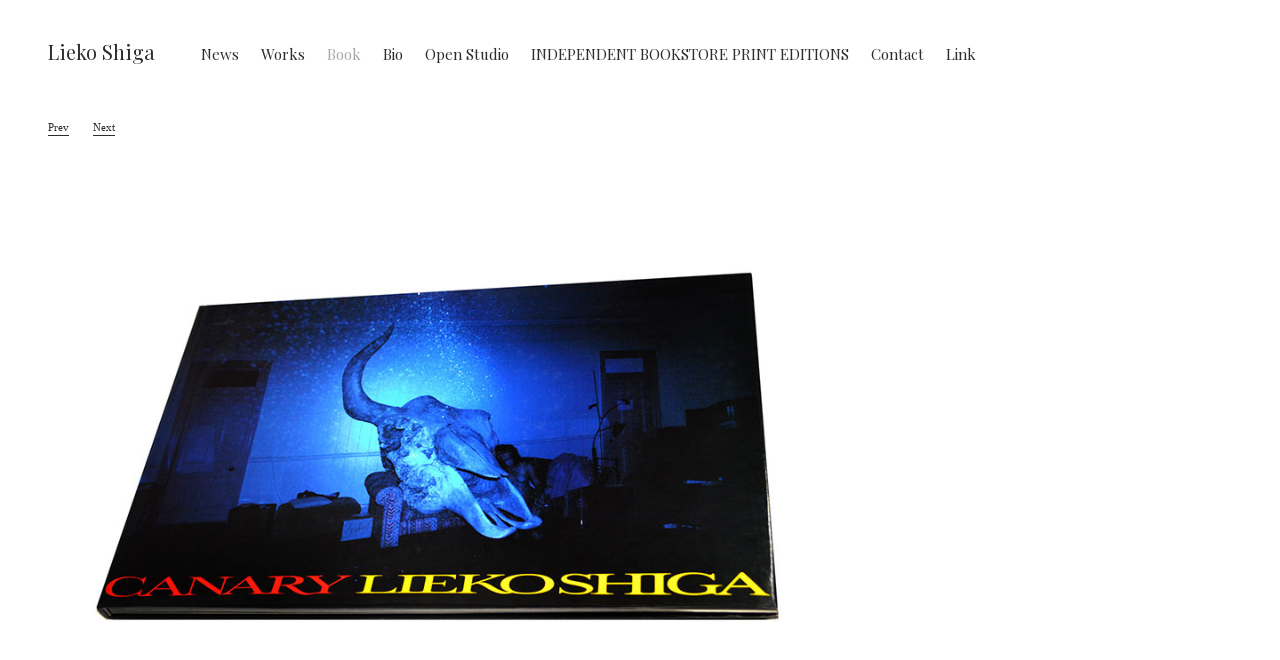

--- FILE ---
content_type: text/html; charset=UTF-8
request_url: https://www.liekoshiga.com/publication/canary/
body_size: 31819
content:
<!DOCTYPE html>
<html>
<head>
<meta charset="UTF-8" />

<title>  CANARY | Lieko Shiga</title>
<link rel="stylesheet" href="https://www.liekoshiga.com/wordpress/wp-content/themes/liekoshiga/style.css?20210716" type="text/css" />
<link rel="stylesheet" href="https://www.liekoshiga.com/wordpress/wp-content/themes/liekoshiga/js/owl.carousel.css" type="text/css" />
<link href='https://fonts.googleapis.com/css?family=Playfair+Display:400,700,400italic,700italic' rel='stylesheet' type='text/css'>

<link rel="SHORTCUT ICON" href="">
<link rel="apple-touch-icon-precomposed" href="http://www.liekoshiga.com/images/114.png" sizes="57x57 72x72 114x114">
<link rel="apple-touch-icon-precomposed" href="http://www.liekoshiga.com/images/72.png">

<meta name="viewport" content="width=device-width, initial-scale=1.0, maximum-scale=1.0, user-scalable=0">
<meta name="keywords" content="Lieko Shiga,志賀理江子,螺旋海岸,カナリア門,Lilly,CANARY" />
<link rel="stylesheet" href="https://pro.fontawesome.com/releases/v5.12.0/css/all.css" integrity="sha384-ekOryaXPbeCpWQNxMwSWVvQ0+1VrStoPJq54shlYhR8HzQgig1v5fas6YgOqLoKz" crossorigin="anonymous">
<link href="https://fonts.googleapis.com/css?family=Noto+Sans+KR&display=swap" rel="stylesheet">
<!--[if lt IE 9]>
<script src="http://html5shim.googlecode.com/svn/trunk/html5.js"></script>
<![endif]-->
<meta name='robots' content='max-image-preview:large' />
<script type="text/javascript">
/* <![CDATA[ */
window._wpemojiSettings = {"baseUrl":"https:\/\/s.w.org\/images\/core\/emoji\/15.0.3\/72x72\/","ext":".png","svgUrl":"https:\/\/s.w.org\/images\/core\/emoji\/15.0.3\/svg\/","svgExt":".svg","source":{"concatemoji":"https:\/\/www.liekoshiga.com\/wordpress\/wp-includes\/js\/wp-emoji-release.min.js?ver=6.6.4"}};
/*! This file is auto-generated */
!function(i,n){var o,s,e;function c(e){try{var t={supportTests:e,timestamp:(new Date).valueOf()};sessionStorage.setItem(o,JSON.stringify(t))}catch(e){}}function p(e,t,n){e.clearRect(0,0,e.canvas.width,e.canvas.height),e.fillText(t,0,0);var t=new Uint32Array(e.getImageData(0,0,e.canvas.width,e.canvas.height).data),r=(e.clearRect(0,0,e.canvas.width,e.canvas.height),e.fillText(n,0,0),new Uint32Array(e.getImageData(0,0,e.canvas.width,e.canvas.height).data));return t.every(function(e,t){return e===r[t]})}function u(e,t,n){switch(t){case"flag":return n(e,"\ud83c\udff3\ufe0f\u200d\u26a7\ufe0f","\ud83c\udff3\ufe0f\u200b\u26a7\ufe0f")?!1:!n(e,"\ud83c\uddfa\ud83c\uddf3","\ud83c\uddfa\u200b\ud83c\uddf3")&&!n(e,"\ud83c\udff4\udb40\udc67\udb40\udc62\udb40\udc65\udb40\udc6e\udb40\udc67\udb40\udc7f","\ud83c\udff4\u200b\udb40\udc67\u200b\udb40\udc62\u200b\udb40\udc65\u200b\udb40\udc6e\u200b\udb40\udc67\u200b\udb40\udc7f");case"emoji":return!n(e,"\ud83d\udc26\u200d\u2b1b","\ud83d\udc26\u200b\u2b1b")}return!1}function f(e,t,n){var r="undefined"!=typeof WorkerGlobalScope&&self instanceof WorkerGlobalScope?new OffscreenCanvas(300,150):i.createElement("canvas"),a=r.getContext("2d",{willReadFrequently:!0}),o=(a.textBaseline="top",a.font="600 32px Arial",{});return e.forEach(function(e){o[e]=t(a,e,n)}),o}function t(e){var t=i.createElement("script");t.src=e,t.defer=!0,i.head.appendChild(t)}"undefined"!=typeof Promise&&(o="wpEmojiSettingsSupports",s=["flag","emoji"],n.supports={everything:!0,everythingExceptFlag:!0},e=new Promise(function(e){i.addEventListener("DOMContentLoaded",e,{once:!0})}),new Promise(function(t){var n=function(){try{var e=JSON.parse(sessionStorage.getItem(o));if("object"==typeof e&&"number"==typeof e.timestamp&&(new Date).valueOf()<e.timestamp+604800&&"object"==typeof e.supportTests)return e.supportTests}catch(e){}return null}();if(!n){if("undefined"!=typeof Worker&&"undefined"!=typeof OffscreenCanvas&&"undefined"!=typeof URL&&URL.createObjectURL&&"undefined"!=typeof Blob)try{var e="postMessage("+f.toString()+"("+[JSON.stringify(s),u.toString(),p.toString()].join(",")+"));",r=new Blob([e],{type:"text/javascript"}),a=new Worker(URL.createObjectURL(r),{name:"wpTestEmojiSupports"});return void(a.onmessage=function(e){c(n=e.data),a.terminate(),t(n)})}catch(e){}c(n=f(s,u,p))}t(n)}).then(function(e){for(var t in e)n.supports[t]=e[t],n.supports.everything=n.supports.everything&&n.supports[t],"flag"!==t&&(n.supports.everythingExceptFlag=n.supports.everythingExceptFlag&&n.supports[t]);n.supports.everythingExceptFlag=n.supports.everythingExceptFlag&&!n.supports.flag,n.DOMReady=!1,n.readyCallback=function(){n.DOMReady=!0}}).then(function(){return e}).then(function(){var e;n.supports.everything||(n.readyCallback(),(e=n.source||{}).concatemoji?t(e.concatemoji):e.wpemoji&&e.twemoji&&(t(e.twemoji),t(e.wpemoji)))}))}((window,document),window._wpemojiSettings);
/* ]]> */
</script>
<link rel='stylesheet' id='codepeople-loading-page-style-css' href='https://www.liekoshiga.com/wordpress/wp-content/plugins/loading-page/css/loading-page.css?ver=free-1.2.7' type='text/css' media='' />
<link rel='stylesheet' id='codepeople-loading-page-style-effect-css' href='https://www.liekoshiga.com/wordpress/wp-content/plugins/loading-page/css/loading-page.css?ver=free-1.2.7' type='text/css' media='' />
<style id='wp-emoji-styles-inline-css' type='text/css'>

	img.wp-smiley, img.emoji {
		display: inline !important;
		border: none !important;
		box-shadow: none !important;
		height: 1em !important;
		width: 1em !important;
		margin: 0 0.07em !important;
		vertical-align: -0.1em !important;
		background: none !important;
		padding: 0 !important;
	}
</style>
<link rel='stylesheet' id='wp-block-library-css' href='https://www.liekoshiga.com/wordpress/wp-includes/css/dist/block-library/style.min.css?ver=6.6.4' type='text/css' media='all' />
<style id='classic-theme-styles-inline-css' type='text/css'>
/*! This file is auto-generated */
.wp-block-button__link{color:#fff;background-color:#32373c;border-radius:9999px;box-shadow:none;text-decoration:none;padding:calc(.667em + 2px) calc(1.333em + 2px);font-size:1.125em}.wp-block-file__button{background:#32373c;color:#fff;text-decoration:none}
</style>
<style id='global-styles-inline-css' type='text/css'>
:root{--wp--preset--aspect-ratio--square: 1;--wp--preset--aspect-ratio--4-3: 4/3;--wp--preset--aspect-ratio--3-4: 3/4;--wp--preset--aspect-ratio--3-2: 3/2;--wp--preset--aspect-ratio--2-3: 2/3;--wp--preset--aspect-ratio--16-9: 16/9;--wp--preset--aspect-ratio--9-16: 9/16;--wp--preset--color--black: #000000;--wp--preset--color--cyan-bluish-gray: #abb8c3;--wp--preset--color--white: #ffffff;--wp--preset--color--pale-pink: #f78da7;--wp--preset--color--vivid-red: #cf2e2e;--wp--preset--color--luminous-vivid-orange: #ff6900;--wp--preset--color--luminous-vivid-amber: #fcb900;--wp--preset--color--light-green-cyan: #7bdcb5;--wp--preset--color--vivid-green-cyan: #00d084;--wp--preset--color--pale-cyan-blue: #8ed1fc;--wp--preset--color--vivid-cyan-blue: #0693e3;--wp--preset--color--vivid-purple: #9b51e0;--wp--preset--gradient--vivid-cyan-blue-to-vivid-purple: linear-gradient(135deg,rgba(6,147,227,1) 0%,rgb(155,81,224) 100%);--wp--preset--gradient--light-green-cyan-to-vivid-green-cyan: linear-gradient(135deg,rgb(122,220,180) 0%,rgb(0,208,130) 100%);--wp--preset--gradient--luminous-vivid-amber-to-luminous-vivid-orange: linear-gradient(135deg,rgba(252,185,0,1) 0%,rgba(255,105,0,1) 100%);--wp--preset--gradient--luminous-vivid-orange-to-vivid-red: linear-gradient(135deg,rgba(255,105,0,1) 0%,rgb(207,46,46) 100%);--wp--preset--gradient--very-light-gray-to-cyan-bluish-gray: linear-gradient(135deg,rgb(238,238,238) 0%,rgb(169,184,195) 100%);--wp--preset--gradient--cool-to-warm-spectrum: linear-gradient(135deg,rgb(74,234,220) 0%,rgb(151,120,209) 20%,rgb(207,42,186) 40%,rgb(238,44,130) 60%,rgb(251,105,98) 80%,rgb(254,248,76) 100%);--wp--preset--gradient--blush-light-purple: linear-gradient(135deg,rgb(255,206,236) 0%,rgb(152,150,240) 100%);--wp--preset--gradient--blush-bordeaux: linear-gradient(135deg,rgb(254,205,165) 0%,rgb(254,45,45) 50%,rgb(107,0,62) 100%);--wp--preset--gradient--luminous-dusk: linear-gradient(135deg,rgb(255,203,112) 0%,rgb(199,81,192) 50%,rgb(65,88,208) 100%);--wp--preset--gradient--pale-ocean: linear-gradient(135deg,rgb(255,245,203) 0%,rgb(182,227,212) 50%,rgb(51,167,181) 100%);--wp--preset--gradient--electric-grass: linear-gradient(135deg,rgb(202,248,128) 0%,rgb(113,206,126) 100%);--wp--preset--gradient--midnight: linear-gradient(135deg,rgb(2,3,129) 0%,rgb(40,116,252) 100%);--wp--preset--font-size--small: 13px;--wp--preset--font-size--medium: 20px;--wp--preset--font-size--large: 36px;--wp--preset--font-size--x-large: 42px;--wp--preset--spacing--20: 0.44rem;--wp--preset--spacing--30: 0.67rem;--wp--preset--spacing--40: 1rem;--wp--preset--spacing--50: 1.5rem;--wp--preset--spacing--60: 2.25rem;--wp--preset--spacing--70: 3.38rem;--wp--preset--spacing--80: 5.06rem;--wp--preset--shadow--natural: 6px 6px 9px rgba(0, 0, 0, 0.2);--wp--preset--shadow--deep: 12px 12px 50px rgba(0, 0, 0, 0.4);--wp--preset--shadow--sharp: 6px 6px 0px rgba(0, 0, 0, 0.2);--wp--preset--shadow--outlined: 6px 6px 0px -3px rgba(255, 255, 255, 1), 6px 6px rgba(0, 0, 0, 1);--wp--preset--shadow--crisp: 6px 6px 0px rgba(0, 0, 0, 1);}:where(.is-layout-flex){gap: 0.5em;}:where(.is-layout-grid){gap: 0.5em;}body .is-layout-flex{display: flex;}.is-layout-flex{flex-wrap: wrap;align-items: center;}.is-layout-flex > :is(*, div){margin: 0;}body .is-layout-grid{display: grid;}.is-layout-grid > :is(*, div){margin: 0;}:where(.wp-block-columns.is-layout-flex){gap: 2em;}:where(.wp-block-columns.is-layout-grid){gap: 2em;}:where(.wp-block-post-template.is-layout-flex){gap: 1.25em;}:where(.wp-block-post-template.is-layout-grid){gap: 1.25em;}.has-black-color{color: var(--wp--preset--color--black) !important;}.has-cyan-bluish-gray-color{color: var(--wp--preset--color--cyan-bluish-gray) !important;}.has-white-color{color: var(--wp--preset--color--white) !important;}.has-pale-pink-color{color: var(--wp--preset--color--pale-pink) !important;}.has-vivid-red-color{color: var(--wp--preset--color--vivid-red) !important;}.has-luminous-vivid-orange-color{color: var(--wp--preset--color--luminous-vivid-orange) !important;}.has-luminous-vivid-amber-color{color: var(--wp--preset--color--luminous-vivid-amber) !important;}.has-light-green-cyan-color{color: var(--wp--preset--color--light-green-cyan) !important;}.has-vivid-green-cyan-color{color: var(--wp--preset--color--vivid-green-cyan) !important;}.has-pale-cyan-blue-color{color: var(--wp--preset--color--pale-cyan-blue) !important;}.has-vivid-cyan-blue-color{color: var(--wp--preset--color--vivid-cyan-blue) !important;}.has-vivid-purple-color{color: var(--wp--preset--color--vivid-purple) !important;}.has-black-background-color{background-color: var(--wp--preset--color--black) !important;}.has-cyan-bluish-gray-background-color{background-color: var(--wp--preset--color--cyan-bluish-gray) !important;}.has-white-background-color{background-color: var(--wp--preset--color--white) !important;}.has-pale-pink-background-color{background-color: var(--wp--preset--color--pale-pink) !important;}.has-vivid-red-background-color{background-color: var(--wp--preset--color--vivid-red) !important;}.has-luminous-vivid-orange-background-color{background-color: var(--wp--preset--color--luminous-vivid-orange) !important;}.has-luminous-vivid-amber-background-color{background-color: var(--wp--preset--color--luminous-vivid-amber) !important;}.has-light-green-cyan-background-color{background-color: var(--wp--preset--color--light-green-cyan) !important;}.has-vivid-green-cyan-background-color{background-color: var(--wp--preset--color--vivid-green-cyan) !important;}.has-pale-cyan-blue-background-color{background-color: var(--wp--preset--color--pale-cyan-blue) !important;}.has-vivid-cyan-blue-background-color{background-color: var(--wp--preset--color--vivid-cyan-blue) !important;}.has-vivid-purple-background-color{background-color: var(--wp--preset--color--vivid-purple) !important;}.has-black-border-color{border-color: var(--wp--preset--color--black) !important;}.has-cyan-bluish-gray-border-color{border-color: var(--wp--preset--color--cyan-bluish-gray) !important;}.has-white-border-color{border-color: var(--wp--preset--color--white) !important;}.has-pale-pink-border-color{border-color: var(--wp--preset--color--pale-pink) !important;}.has-vivid-red-border-color{border-color: var(--wp--preset--color--vivid-red) !important;}.has-luminous-vivid-orange-border-color{border-color: var(--wp--preset--color--luminous-vivid-orange) !important;}.has-luminous-vivid-amber-border-color{border-color: var(--wp--preset--color--luminous-vivid-amber) !important;}.has-light-green-cyan-border-color{border-color: var(--wp--preset--color--light-green-cyan) !important;}.has-vivid-green-cyan-border-color{border-color: var(--wp--preset--color--vivid-green-cyan) !important;}.has-pale-cyan-blue-border-color{border-color: var(--wp--preset--color--pale-cyan-blue) !important;}.has-vivid-cyan-blue-border-color{border-color: var(--wp--preset--color--vivid-cyan-blue) !important;}.has-vivid-purple-border-color{border-color: var(--wp--preset--color--vivid-purple) !important;}.has-vivid-cyan-blue-to-vivid-purple-gradient-background{background: var(--wp--preset--gradient--vivid-cyan-blue-to-vivid-purple) !important;}.has-light-green-cyan-to-vivid-green-cyan-gradient-background{background: var(--wp--preset--gradient--light-green-cyan-to-vivid-green-cyan) !important;}.has-luminous-vivid-amber-to-luminous-vivid-orange-gradient-background{background: var(--wp--preset--gradient--luminous-vivid-amber-to-luminous-vivid-orange) !important;}.has-luminous-vivid-orange-to-vivid-red-gradient-background{background: var(--wp--preset--gradient--luminous-vivid-orange-to-vivid-red) !important;}.has-very-light-gray-to-cyan-bluish-gray-gradient-background{background: var(--wp--preset--gradient--very-light-gray-to-cyan-bluish-gray) !important;}.has-cool-to-warm-spectrum-gradient-background{background: var(--wp--preset--gradient--cool-to-warm-spectrum) !important;}.has-blush-light-purple-gradient-background{background: var(--wp--preset--gradient--blush-light-purple) !important;}.has-blush-bordeaux-gradient-background{background: var(--wp--preset--gradient--blush-bordeaux) !important;}.has-luminous-dusk-gradient-background{background: var(--wp--preset--gradient--luminous-dusk) !important;}.has-pale-ocean-gradient-background{background: var(--wp--preset--gradient--pale-ocean) !important;}.has-electric-grass-gradient-background{background: var(--wp--preset--gradient--electric-grass) !important;}.has-midnight-gradient-background{background: var(--wp--preset--gradient--midnight) !important;}.has-small-font-size{font-size: var(--wp--preset--font-size--small) !important;}.has-medium-font-size{font-size: var(--wp--preset--font-size--medium) !important;}.has-large-font-size{font-size: var(--wp--preset--font-size--large) !important;}.has-x-large-font-size{font-size: var(--wp--preset--font-size--x-large) !important;}
:where(.wp-block-post-template.is-layout-flex){gap: 1.25em;}:where(.wp-block-post-template.is-layout-grid){gap: 1.25em;}
:where(.wp-block-columns.is-layout-flex){gap: 2em;}:where(.wp-block-columns.is-layout-grid){gap: 2em;}
:root :where(.wp-block-pullquote){font-size: 1.5em;line-height: 1.6;}
</style>
<link rel='stylesheet' id='contact-form-7-css' href='https://www.liekoshiga.com/wordpress/wp-content/plugins/contact-form-7/includes/css/styles.css?ver=6.0.6' type='text/css' media='all' />
<script type="text/javascript" src="https://www.liekoshiga.com/wordpress/wp-includes/js/jquery/jquery.min.js?ver=3.7.1" id="jquery-core-js"></script>
<script type="text/javascript" src="https://www.liekoshiga.com/wordpress/wp-includes/js/jquery/jquery-migrate.min.js?ver=3.4.1" id="jquery-migrate-js"></script>
<script type="text/javascript" src="https://www.liekoshiga.com/wordpress/wp-content/plugins/loading-page/loading-screens/bar/loading-bar.js?ver=free-1.2.7" id="codepeople-loading-page-script-bar-js"></script>
<script type="text/javascript" id="codepeople-loading-page-script-js-before">
/* <![CDATA[ */
loading_page_settings={"loadingScreen":1,"closeBtn":true,"removeInOnLoad":false,"codeblock":"","backgroundColor":"rgba(255,255,255,0.8)","foregroundColor":"#FFFFFF","backgroundImage":"","additionalSeconds":0,"pageEffect":"none","backgroundRepeat":"repeat","fullscreen":0,"graphic":"bar","text":true,"lp_ls":0,"screen_size":"all","screen_width":0,"deepSearch":1,"modifyDisplayRule":0,"triggerLinkScreenNeverClose":0,"triggerLinkScreenCloseAfter":4};
/* ]]> */
</script>
<script type="text/javascript" src="https://www.liekoshiga.com/wordpress/wp-content/plugins/loading-page/js/loading-page.min.js?ver=free-1.2.7" id="codepeople-loading-page-script-js"></script>
<link rel="https://api.w.org/" href="https://www.liekoshiga.com/wp-json/" /><link rel="EditURI" type="application/rsd+xml" title="RSD" href="https://www.liekoshiga.com/wordpress/xmlrpc.php?rsd" />
<meta name="generator" content="WordPress 6.6.4" />
<link rel="canonical" href="https://www.liekoshiga.com/publication/canary/" />
<link rel='shortlink' href='https://www.liekoshiga.com/?p=117' />
<link rel="alternate" title="oEmbed (JSON)" type="application/json+oembed" href="https://www.liekoshiga.com/wp-json/oembed/1.0/embed?url=https%3A%2F%2Fwww.liekoshiga.com%2Fpublication%2Fcanary%2F" />
<link rel="alternate" title="oEmbed (XML)" type="text/xml+oembed" href="https://www.liekoshiga.com/wp-json/oembed/1.0/embed?url=https%3A%2F%2Fwww.liekoshiga.com%2Fpublication%2Fcanary%2F&#038;format=xml" />
<link rel="apple-touch-icon" sizes="180x180" href="/wordpress/wp-content/uploads/fbrfg/apple-touch-icon.png">
<link rel="icon" type="image/png" sizes="32x32" href="/wordpress/wp-content/uploads/fbrfg/favicon-32x32.png">
<link rel="icon" type="image/png" sizes="16x16" href="/wordpress/wp-content/uploads/fbrfg/favicon-16x16.png">
<link rel="manifest" href="/wordpress/wp-content/uploads/fbrfg/site.webmanifest">
<link rel="shortcut icon" href="/wordpress/wp-content/uploads/fbrfg/favicon.ico">
<meta name="msapplication-TileColor" content="#da532c">
<meta name="msapplication-config" content="/wordpress/wp-content/uploads/fbrfg/browserconfig.xml">
<meta name="theme-color" content="#ffffff"><style id="loading-page-inline-style">body{visibility:hidden;}</style><noscript><style>body{visibility:visible;}</style></noscript>
<script type='text/javascript' src='https://www.liekoshiga.com/wordpress/wp-content/plugins/wp-spamshield/js/jscripts.php'></script> 
<script>
  (function(i,s,o,g,r,a,m){i['GoogleAnalyticsObject']=r;i[r]=i[r]||function(){
  (i[r].q=i[r].q||[]).push(arguments)},i[r].l=1*new Date();a=s.createElement(o),
  m=s.getElementsByTagName(o)[0];a.async=1;a.src=g;m.parentNode.insertBefore(a,m)
  })(window,document,'script','//www.google-analytics.com/analytics.js','ga');

  ga('create', 'UA-59156049-1', 'auto');
  ga('send', 'pageview');

</script>
</head>

<body class="publication-template-default single single-publication postid-117 lp_loading_screen_body">

	<!-- header -->
	<header id="ls-header">
			<div class="inner">
			<h1 class="title"><a href="https://www.liekoshiga.com">Lieko Shiga</a></h1>
			<nav id="gb_nav">
				<ul>
					<li class="news"><a href="https://www.liekoshiga.com/news" class="plain">News</a></li>
					<li class="works"><a href="https://www.liekoshiga.com/works" class="plain">Works</a></li>
					<li class="publication"><a href="https://www.liekoshiga.com/publication" class="plain">Book</a></li>
					<li class="biography"><a href="https://www.liekoshiga.com/biography" class="plain">Bio</a></li>
					<li class="open-studio"><a href="https://www.liekoshiga.com/open-studio" class="plain">Open Studio</a></li>
					<li class="ibpe"><a href="https://www.liekoshiga.com/ibpe" class="plain">INDEPENDENT BOOKSTORE PRINT EDITIONS</a></li>
					<li class="contact"><a href="https://www.liekoshiga.com/contact" class="plain">Contact</a></li>
					<li class="link"><a href="https://www.pumpquakes.info/" class="plain" target="_balnk" rel="noopener">Link</a></li>
				</ul>
			</nav>
		</div>
	



			<div class="menu-trigger tab_smp_only clearfix">
        <div class="btn-menu-trigger">
          <span></span>
          <span></span>
          <span></span>
        </div>
       </div>

		    <nav id="smp-nav" class="menu">
		        <ul>
		            <li class="home"><a href="https://www.liekoshiga.com" class="active active-wh">Home</a></li>
		            <li class="news"><a href="https://www.liekoshiga.com/news" class="active active-wh">News</a></li>
								<li class="works"><a href="https://www.liekoshiga.com/works" class="active active-wh">Works</a></li>
								<li class="publication"><a href="https://www.liekoshiga.com/publication" class="active active-wh">Book</a></li>
								<li class="biography"><a href="https://www.liekoshiga.com/biography" class="active active-wh">Bio</a></li>
								<li class="open-studio"><a href="https://www.liekoshiga.com/open-studio" class="active active-wh">Open Studio</a></li>
								<li class="ibpe"><a href="https://www.liekoshiga.com/ibpe" class="active active-wh">INDEPENDENT BOOKSTORE PRINT EDITIONS</a></li>
								<li class="contact"><a href="https://www.liekoshiga.com/contact" class="active active-wh">Contact</a></li>
								<li class="link"><a href="https://www.pumpquakes.info/" class="active active-wh" target="_balnk" rel="noopener">Link</a></li>
		        </ul>
		    </nav>


			<!-- div class="smp_only">
			<div class="button-toggle"><span>MENU</span></div>
		    <nav id="smp-nav" class="menu">
		        <ul>
		            <li class="home"><a href="https://www.liekoshiga.com" class="active">Home</a></li>
		            <li class="news"><a href="https://www.liekoshiga.com/news" class="active">News</a></li>
					<li class="works"><a href="https://www.liekoshiga.com/works" class="active">Works</a></li>
					<li class="publication"><a href="https://www.liekoshiga.com/publication" class="active">Publication</a></li>
					<li class="biography"><a href="https://www.liekoshiga.com/biography" class="active">Biography</a></li>
					<li class="contact"><a href="https://www.liekoshiga.com/contact" class="active">Contact</a></li>
		        </ul>
		    </nav>
		    </div -->


	</header>
	<!-- /header -->
	<article id="main" class="publication-single">

		<section class="publication-single single-page">
			<div class="inner">
				
						<div class="slider">

							<div class="publication-slide"><div class=""><img width="900" height="636" src="https://www.liekoshiga.com/wordpress/wp-content/uploads/2007/12/canary-0011.jpg" class="attachment-originalImage size-originalImage" alt="" decoding="async" fetchpriority="high" srcset="https://www.liekoshiga.com/wordpress/wp-content/uploads/2007/12/canary-0011.jpg 900w, https://www.liekoshiga.com/wordpress/wp-content/uploads/2007/12/canary-0011-300x212.jpg 300w" sizes="(max-width: 900px) 100vw, 900px" /></div><span class="remarks"></span></div><div class="publication-slide"><div class=""><img width="900" height="636" src="https://www.liekoshiga.com/wordpress/wp-content/uploads/2007/12/canary-0021.jpg" class="attachment-originalImage size-originalImage" alt="" decoding="async" srcset="https://www.liekoshiga.com/wordpress/wp-content/uploads/2007/12/canary-0021.jpg 900w, https://www.liekoshiga.com/wordpress/wp-content/uploads/2007/12/canary-0021-300x212.jpg 300w" sizes="(max-width: 900px) 100vw, 900px" /></div><span class="remarks"></span></div><div class="publication-slide"><div class=""><img width="900" height="636" src="https://www.liekoshiga.com/wordpress/wp-content/uploads/2007/12/canary-0031.jpg" class="attachment-originalImage size-originalImage" alt="" decoding="async" srcset="https://www.liekoshiga.com/wordpress/wp-content/uploads/2007/12/canary-0031.jpg 900w, https://www.liekoshiga.com/wordpress/wp-content/uploads/2007/12/canary-0031-300x212.jpg 300w" sizes="(max-width: 900px) 100vw, 900px" /></div><span class="remarks"></span></div><div class="publication-slide"><div class=""><img width="900" height="636" src="https://www.liekoshiga.com/wordpress/wp-content/uploads/2007/12/canary-0041.jpg" class="attachment-originalImage size-originalImage" alt="" decoding="async" loading="lazy" srcset="https://www.liekoshiga.com/wordpress/wp-content/uploads/2007/12/canary-0041.jpg 900w, https://www.liekoshiga.com/wordpress/wp-content/uploads/2007/12/canary-0041-300x212.jpg 300w" sizes="(max-width: 900px) 100vw, 900px" /></div><span class="remarks"></span></div><div class="publication-slide"><div class=""><img width="900" height="636" src="https://www.liekoshiga.com/wordpress/wp-content/uploads/2007/12/canary-0051.jpg" class="attachment-originalImage size-originalImage" alt="" decoding="async" loading="lazy" srcset="https://www.liekoshiga.com/wordpress/wp-content/uploads/2007/12/canary-0051.jpg 900w, https://www.liekoshiga.com/wordpress/wp-content/uploads/2007/12/canary-0051-300x212.jpg 300w" sizes="(max-width: 900px) 100vw, 900px" /></div><span class="remarks"></span></div><div class="publication-slide"><div class=""><img width="900" height="636" src="https://www.liekoshiga.com/wordpress/wp-content/uploads/2007/12/canary-0061.jpg" class="attachment-originalImage size-originalImage" alt="" decoding="async" loading="lazy" srcset="https://www.liekoshiga.com/wordpress/wp-content/uploads/2007/12/canary-0061.jpg 900w, https://www.liekoshiga.com/wordpress/wp-content/uploads/2007/12/canary-0061-300x212.jpg 300w" sizes="(max-width: 900px) 100vw, 900px" /></div><span class="remarks"></span></div><div class="publication-slide"><div class=""><img width="900" height="636" src="https://www.liekoshiga.com/wordpress/wp-content/uploads/2007/12/canary-0071.jpg" class="attachment-originalImage size-originalImage" alt="" decoding="async" loading="lazy" srcset="https://www.liekoshiga.com/wordpress/wp-content/uploads/2007/12/canary-0071.jpg 900w, https://www.liekoshiga.com/wordpress/wp-content/uploads/2007/12/canary-0071-300x212.jpg 300w" sizes="(max-width: 900px) 100vw, 900px" /></div><span class="remarks"></span></div>						</div>
						<div class="publication-infomration">
								<div id="moreinfo-content-visible">
							        <p>Title：CANARY<br />
Photographs by Lieko Shiga<br />
413 × 273.5 mm | 80 page | hardcover<br />
Art Director : Daishiro Mori<br />
Published in December 2007<br />
Akaaka Art Publishing<br />
Out of print</p>
<p>写真集タイトル：カナリア<br />
写真：志賀理江子<br />
413 × 273.5 mm | 80頁 | 上製本<br />
アートディレクション : 森大志郎<br />
2007年　赤々舎</p>
								</div>
																																
						</div>

							</div>
		</section>

	</article>	

<footer id="ls-footer">
	<div class="inner">
		<small>&copy; 2026 Lieko Shiga</small>
	</div>
</footer>
<p id="pagetop"><a href="#ls-header"><span>page top</span></a></p>

<script src="https://ajax.googleapis.com/ajax/libs/jquery/1.8.2/jquery.min.js"></script>

<script type="text/javascript" src="https://www.liekoshiga.com/wordpress/wp-content/themes/liekoshiga/js/jquery.bxslider.js"></script> 
<script type="text/javascript">
$(document).ready(function(){
 $('.slider').bxSlider({
	auto: false, 
	slideWidth:800,
	speed: 500,
	responsive: true,
	pager: false,
	controls: true,
	mode: 'fade',
	pause: 1000
 });
});
</script>



	<script type="text/javascript">
		$(function() {
		 var topBtn = $('#pagetop');
		 topBtn.hide();
		 $(window).scroll(function () {
		 if ($(this).scrollTop() > 500) {
		 topBtn.fadeIn();
		 } else {
		 topBtn.fadeOut();
		 }
		 });
		 topBtn.click(function () {
		 $('body,html').animate({
		 scrollTop: 0
		 }, 500);
		 return false;
		 });
		 });
	</script>

<script>
$(function(){
    $("#smp-nav,.menu-trigger-area-btn").css("display","none");
    $(".menu-trigger,.menu-trigger-area,.menu-close").on("click", function() {
        $("#smp-nav,.menu-trigger-area-btn").slideToggle('fast');
    });
});

$(".menu-trigger,.menu-trigger-area-btn,.menu-close").click(function(){
  if($(".menu-trigger,.menu-trigger-area-btn").hasClass("active")){
    $(".menu-trigger,.menu-trigger-area-btn").removeClass("active");
  }else{
    $(".menu-trigger,.menu-trigger-area-btn").addClass("active");
  }
});
</script>

<!-- script>
$(function(){
    $(".menu").css("display","none");
    $(".button-toggle").on("click", function() {
        $(".menu").fadeToggle();
    });
});
</script -->

<script type="text/javascript">
	jQuery(document).ready(function($){
    	jQuery('.more-btn').click(function () {
			jQuery('.more-content').fadeToggle(0,function(){
				if (jQuery(this).is(':hidden')) {
			        jQuery('a.more-btn').html('<span class="more-open">Japanese</span>');
		        } else {
					jQuery('a.more-btn').html('<span class="more-close">English</span>');
		        }
		    });
		    jQuery('.less-content').fadeToggle(0,function(){
		    });
		});
	});
</script>


<script>
$(".lang-change").click(function () {
  $(".page-template-pages-openstudio").toggleClass("lang-ja");
});
</script>

<script>
$(".lang-change").click(function () {
  $(".single-program").toggleClass("lang-ja");
});
</script>


<script type='text/javascript'>
/* <![CDATA[ */
r3f5x9JS=escape(document['referrer']);
hf4N='cdb2d9c17a882776d6169aea08586bc3';
hf4V='8ed330f489538ce28b42e24fb419392f';
jQuery(document).ready(function($){var e="#commentform, .comment-respond form, .comment-form, #lostpasswordform, #registerform, #loginform, #login_form, #wpss_contact_form, .wpcf7-form";$(e).submit(function(){$("<input>").attr("type","hidden").attr("name","r3f5x9JS").attr("value",r3f5x9JS).appendTo(e);$("<input>").attr("type","hidden").attr("name",hf4N).attr("value",hf4V).appendTo(e);return true;});$("#comment").attr({minlength:"15",maxlength:"15360"})});
/* ]]> */
</script> 
<script type="text/javascript" src="https://www.liekoshiga.com/wordpress/wp-includes/js/dist/hooks.min.js?ver=2810c76e705dd1a53b18" id="wp-hooks-js"></script>
<script type="text/javascript" src="https://www.liekoshiga.com/wordpress/wp-includes/js/dist/i18n.min.js?ver=5e580eb46a90c2b997e6" id="wp-i18n-js"></script>
<script type="text/javascript" id="wp-i18n-js-after">
/* <![CDATA[ */
wp.i18n.setLocaleData( { 'text direction\u0004ltr': [ 'ltr' ] } );
/* ]]> */
</script>
<script type="text/javascript" src="https://www.liekoshiga.com/wordpress/wp-content/plugins/contact-form-7/includes/swv/js/index.js?ver=6.0.6" id="swv-js"></script>
<script type="text/javascript" id="contact-form-7-js-translations">
/* <![CDATA[ */
( function( domain, translations ) {
	var localeData = translations.locale_data[ domain ] || translations.locale_data.messages;
	localeData[""].domain = domain;
	wp.i18n.setLocaleData( localeData, domain );
} )( "contact-form-7", {"translation-revision-date":"2025-04-11 06:42:50+0000","generator":"GlotPress\/4.0.1","domain":"messages","locale_data":{"messages":{"":{"domain":"messages","plural-forms":"nplurals=1; plural=0;","lang":"ja_JP"},"This contact form is placed in the wrong place.":["\u3053\u306e\u30b3\u30f3\u30bf\u30af\u30c8\u30d5\u30a9\u30fc\u30e0\u306f\u9593\u9055\u3063\u305f\u4f4d\u7f6e\u306b\u7f6e\u304b\u308c\u3066\u3044\u307e\u3059\u3002"],"Error:":["\u30a8\u30e9\u30fc:"]}},"comment":{"reference":"includes\/js\/index.js"}} );
/* ]]> */
</script>
<script type="text/javascript" id="contact-form-7-js-before">
/* <![CDATA[ */
var wpcf7 = {
    "api": {
        "root": "https:\/\/www.liekoshiga.com\/wp-json\/",
        "namespace": "contact-form-7\/v1"
    }
};
/* ]]> */
</script>
<script type="text/javascript" src="https://www.liekoshiga.com/wordpress/wp-content/plugins/contact-form-7/includes/js/index.js?ver=6.0.6" id="contact-form-7-js"></script>
<script type="text/javascript" src="https://www.liekoshiga.com/wordpress/wp-content/plugins/wp-spamshield/js/jscripts-ftr-min.js" id="wpss-jscripts-ftr-js"></script>
</body>
</html>

--- FILE ---
content_type: text/css
request_url: https://www.liekoshiga.com/wordpress/wp-content/themes/liekoshiga/style.css?20210716
body_size: 53216
content:
/*
Theme Name: Lieko Shiga
Theme URI: http://www.www.www/
Description: Rui Ishiguro
Author: rui ishiguro
*/

a:link { text-decoration: none; color: #302C2C; }
a:visited { text-decoration: none; color: #302C2C; }
a:hover { text-decoration: none; color:#302C2C; }
a:active { text-decoration: none; color:#302C2C; }

a.active:link { text-decoration: none; color: #302C2C; }
a.active:visited { text-decoration: none; color: #302C2C; }
a.active:active { text-decoration: none; color:#302C2C; }
a.plain:link { text-decoration: none; color: #302c2c; }
a.plain:visited { text-decoration: none; color: #302c2c; }
a.plain:hover,
a.active:hover { 
    text-decoration: none;
    color:#a9a8a8;
    -webkit-transition: all 0.5s ease-in-out;
    -moz-transition: all 0.5s ease-in-out;
    -o-transition: all 0.5s ease-in-out;
    -ms-transition: all 0.5s ease-in-out;
    transition: all  0.5s ease-in-out;
}
a.plain:active { text-decoration: none; color:#a9a8a8; }

body,div,dl,dt,dd,ul,ol,li,h1,h2,h3,h4,h5,h6,pre,form,fieldset,input,textarea,p,blockquote,th,td {  margin:0;   padding:0;}table {  border-collapse:collapse;   border-spacing:0;}fieldset,img {    border:0;}address,caption,cite,code,dfn,th,var { font-style:normal;  font-weight:normal;}ol,ul { list-style:none;
}caption,th {   text-align:left;}h1,h2,h3,h4,h5,h6 {    font-size:100%; font-weight:normal;}q:before,q:after {  content:'';
}abbr,acronym {  border:0;}

button, input, select, textarea {
  -webkit-appearance:none;
    -moz-appearance:none;
    appearance:none;
    text-indent: .01px; /*Firefox用*/
    text-overflow: ""; /*Firefox用*/
  border-bottom-left-radius:0;
  border-bottom-right-radius:0;
  border-top-left-radius:0;
  border-top-right-radius:0;
  vertical-align:baseline;
}
select,
figure{
    margin: 0;
}

body {
  -webkit-text-size-adjust: 100%;
  overflow-y: scroll;
}

strong{
    font-weight: bolder;
}

*html body {overflow-y: auto;} /* IE6 */
*:first-child+html body {overflow-y: auto;} /* IE7 */

ul li{
    list-style: none;
}

img {
    border:0;
}

.video{
position: relative ;
margin-top: 1.2em ;
margin-bottom: 1.2em ;
padding-top: 69px ;
padding-bottom: 50% ;
overflow: hidden ;
}

.video iframe {
position: absolute ;
top: 0 ;
left: 0 ;
height: 100% ;
width: 100% ;
}

.nondisplay {
    display:none;
}
    .button-toggle{
        display: none;
    }



p{
    font-family:'ヒラギノ明朝 Pro W3','Hiragino Mincho Pro','メイリオ',Meiryo,'ＭＳ Ｐゴシック',serif;
    margin-bottom: 24px;
    line-height: 180%;
    font-size: 11px;
}
p.jp{
    margin-bottom: 24px;
    line-height: 180%;
    font-size: 11px;
}
    p img{
        height: auto;
        max-width: 100%;
    }

body{
    color: #302C2C;
    font-family: 'Playfair Display', serif;
    font-family:'ヒラギノ明朝 Pro W3','Hiragino Mincho Pro','メイリオ',Meiryo,'ＭＳ Ｐゴシック',serif;
    border: solid 0px #FFFFFF;
    background: #FFFFFF;
    line-height: 150%;
}
.posted-date,
#ls-footer{
}


h1{
    margin-bottom:0px;
}
h2,.font-h2{
    font-size: 13px;
}
h3{
    font-size: 13px;
}
article{
    overflow:hidden;
}

/* header
------------------------------------------------------------------------- */
#ls-header{
    overflow: visible;
    margin-bottom: 40px;
     margin-top: 40px;
}
#ls-header .inner {
    max-width: 100%;
}
    body.archive #ls-header,
    body.error404 #ls-header,
    body.page-template #ls-header{
        margin-bottom: 40px;
        margin-top: 40px;
    }
    body.single #ls-header{
        margin-bottom: 40px;
        margin-top: 40px;
    }
        body.post-type-archive-works #ls-header li.works a.plain:link,
        body.post-type-archive-works #ls-header li.works a.plain:visited,
        body.post-type-archive-works #ls-header li.works a.plain:hover,
        body.single-works #ls-header li.works a.plain:link,
        body.single-works #ls-header li.works a.plain:visited,
        body.single-works #ls-header li.works a.plain:hover,
        body.post-type-archive-news #ls-header li.news a.plain:link,
        body.post-type-archive-news #ls-header li.news a.plain:visited,
        body.post-type-archive-news #ls-header li.news a.plain:hover,
        body.single-news #ls-header li.news a.plain:link,
        body.single-news #ls-header li.news a.plain:visited,
        body.single-news #ls-header li.news a.plain:hover,
        body.post-type-archive-publication #ls-header li.publication a.plain:link,
        body.post-type-archive-publication #ls-header li.publication a.plain:visited,
        body.post-type-archive-publication #ls-header li.publication a.plain:hover,
        body.single-publication #ls-header li.publication a.plain:link,
        body.single-publication #ls-header li.publication a.plain:visited,
        body.single-publication #ls-header li.publication a.plain:hover,
        body.post-type-archive-biography #ls-header li.biography a.plain:link,
        body.post-type-archive-biography #ls-header li.biography a.plain:visited,
        body.post-type-archive-biography #ls-header li.biography a.plain:hover,
        body.page-template-pages-openstudio #ls-header li.open-studio a.plain:link,
        body.page-template-pages-openstudio #ls-header li.open-studio a.plain:visited,
        body.page-template-pages-openstudio #ls-header li.open-studio a.plain:hover,
        body.page-id-2 #ls-header li.contact a.plain:link,
        body.page-id-2 #ls-header li.contact a.plain:visited,
        body.page-id-2 #ls-header li.contact a.plain:hover{
            color: #a9a8a8 !important;
        }

    #ls-header h1.title{
        font-family: 'Playfair Display', serif;
        font-size: 20px;
        display: inline-block;
        float: left;
    }
        #ls-header h1.title a:link,
        #ls-header h1.title a:visited{
            color: #302C2C;
        }
            #ls-header h1.title a:hover{
                color: #a9a8a8;
                -webkit-transition: all 0.5s ease-in-out;
                -moz-transition: all 0.5s ease-in-out;
                -o-transition: all 0.5s ease-in-out;
                -ms-transition: all 0.5s ease-in-out;
                transition: all  0.5s ease-in-out;
            }


    #ls-header nav#gb_nav{
        font-family: 'Playfair Display', serif;
        padding-top: 0px;
        min-height: 27px;
    }

        #ls-header nav#gb_nav ul{
            font-size: 15px;
            position: relative;
        }

            #ls-header nav#gb_nav ul li{
                float: left;
                margin-left: 22px;
                position: relative;
                line-height: 100%;
                padding-top: 7px;
            }
                #ls-header nav#gb_nav ul li:first-child{
                    margin-left: 46px;
                }


/* common
------------------------------------------------------------------------- */
.inner{
    max-width: 800px;
    overflow: visible;
    padding: 0 48px;
    position: relative;
    overflow: hidden;
}
    .single-news .inner,
    .post-single .inner,
    .post-type-archive-biography .inner,
    .news-index .inner{
        max-width: 744px;
        position: relative;
    }
.wrapper-archive{
    max-width: 744px;
    overflow: hidden;
    padding: 0 48px;
}
    .wrapper-archive ul li{
        overflow: hidden;
        margin-bottom: 24px;
    }
    .wrapper-archive ul li a{
        display: block;
        padding: 0px;
    }
        .wrapper-archive ul li a:link,
        .wrapper-archive ul li a:visited{
            background-color: transparent;
        }
        .wrapper-archive ul li a:hover{
            background-color: #E5E5E5;
            -webkit-transition: all 0.5s ease-in-out;
            -moz-transition: all 0.5s ease-in-out;
            -o-transition: all 0.5s ease-in-out;
            -ms-transition: all 0.5s ease-in-out;
            transition: all  0.5s ease-in-out;
        }
    .list-article{
        overflow: hidden;
        display:table;
    }
        .wrapper-archive ul li figure{
            width: 300px;
            float: left;
            line-height:0;
            margin-right: 24px;
        }
            .wrapper-archive ul li figure img{
                width: inherit;
                max-width: 100%;
                height: auto;
                vertical-align:text-bottom;
            }
        .list-article-information{
            font-size: 11px;
            display:table-cell;
            vertical-align: middle;
            padding-right: 24px;
        }
            .list-article-information .posted-date{
                display: block;
                margin: 12px 0;
                letter-spacing: 0.1ex;
                font-size: 11px;
            }
            .list-article-information p{
                font-size: 11px;
                margin-bottom: 0px;
                line-height: 180%;
            }
    #infscr-loading{
        padding-top: 24px;
        text-align: center;
    }
        #infscr-loading img{
            display: none;
        }
    .page_nav .inner{
        clear: both;
    }
    .page_nav .inner .next a{
        padding-top: 48px;
        display: inline-block;
    }
        .page_nav a:link,
        .page_nav a:visited{
            font-size: 11px;
            color: #302C2C;
            border-bottom: 1px solid #302C2C;
        }
        .page_nav a:hover{
            color: #a9a8a8;
            border-bottom: 1px solid #a9a8a8;
            -webkit-transition: all 0.5s ease-in-out;
            -moz-transition: all 0.5s ease-in-out;
            -o-transition: all 0.5s ease-in-out;
            -ms-transition: all 0.5s ease-in-out;
            transition: all  0.5s ease-in-out;
        }
    .external-link h2{
        display: inline-block;
        background:url(images/icon-link.png);
        background-size: 14px 14px;
        background-position: right center;
        background-repeat: no-repeat;
        padding-right: 20px; 
    }
    .posted-date{
        display: block;
    }


/* home
------------------------------------------------------------------------- */
.news-index{
}

    .news-index ul li{
        border-bottom: 1px solid #a9a8a8;
        padding-bottom: 12px;
        margin-bottom: 43px;
    }
    .news-index ul li:last-child{
        border-bottom: 1px solid #a9a8a8;
        padding-bottom: 19px;
        margin-bottom: 0px;
    }
        .news-index h2{
            font-size: 11px;
        }
        .news-index p{
            font-size: 11px;
            margin: 0;
            padding: 0;
            line-height: 2;
        }
        .news-index p{
            display: block;
            margin-top: 24px;
        }

        .news-index p a {
            color: #ff0000;
        }
            .news-index a:hover h2{
                color:#a9a8a8;;
                -webkit-transition: all 0.2s ease-in-out;
                -moz-transition: all 0.2s ease-in-out;
                -o-transition: all 0.2s ease-in-out;
                -ms-transition: all 0.2s ease-in-out;
                transition: all  0.2s ease-in-out;
            }
            .news-index a:hover{
                color:#a9a8a8;;
                -webkit-transition: all 0.2s ease-in-out;
                -moz-transition: all 0.2s ease-in-out;
                -o-transition: all 0.2s ease-in-out;
                -ms-transition: all 0.2s ease-in-out;
                transition: all  0.2s ease-in-out;
            }
        .news-index .posted-date{
            font-size: 11px;
            color: #a9a8a8;
            text-align: right;
        }

/* Reborn
------------------------------------------------------------------------- */
.reborn_bg{
    width:100%;
    height: 100vh;
    position: fixed;
    background-image: url(images/shiga_reborn.jpg);
    background-position: center center;
    background-size: cover;
    top:0;
    left: 0;
    z-index: -1;
}
.inner.reborn{
    max-width: 100%;
    -webkit-box-sizing: border-box;
    -moz-box-sizing: border-box;
    -o-box-sizing: border-box;
    -ms-box-sizing: border-box;
    box-sizing: border-box;
}

body.page-template-pages-reborn h2 a,
body.page-template-pages-reborn h2 a:link,
body.page-template-pages-reborn h2 a:hover,
body.page-template-pages-reborn h2 a:visited{
    color:rgba(255,0,0,1) !important;
}
body.page-template-pages-reborn h2{
    font-weight: 700;
    text-shadow: 0 0 4px rgba(0,0,0,0.0);
}
body.page-template-pages-reborn #ls-header{
    margin-bottom: 40px;
    margin-top: 40px;
    z-index: 2;
    background-color: transparent;
    position: relative;
}
.information-event{
    margin: 43px 0;
    color:rgba(255,255,255,1) !important;
}
.information-event ul li{
    margin: 0px 0 43px;
    padding: 0 0 43px;
}
.news-index.information-event ul li:last-child {
    padding: 0 0 43px;
    margin-bottom: 0px;
}
body.page-template-pages-reborn #ls-header h1.title a:link,
body.page-template-pages-reborn #ls-header h1.title a:visited{
    color: #FFFFFF;
}

    body.page-template-pages-reborn #ls-header .menu-trigger span{
        background-color: #FFFFFF;
    }
    body.page-template-pages-reborn #smp-nav ul{
        border-top: 1px solid #FFFFFF;
        margin-top: 24px;
    }
    body.page-template-pages-reborn #smp-nav ul li{
        background-color: rgba(0,32,92,0.8);;
    }
    body.page-template-pages-reborn #smp-nav ul li a{
        border-bottom: 1px solid #FFFFFF;
        display: block;
        padding: 12px 18px;
        color: #FFFFFF;
    }
    body.page-template-pages-reborn #ls-footer{
        position: absolute;
        bottom: 0;
        width: 100%;
        padding-top: 0;
        display: none;
    }
    body.page-template-pages-reborn a:link,
    body.page-template-pages-reborn a:visited,
    body.page-template-pages-reborn #ls-header li.contact a.plain:link,
    body.page-template-pages-rebornm #ls-header li.contact a.plain:visited,
    body.page-template-pages-reborn #ls-header li.contact a.plain:hover{
        color: #FFFFFF !important;
    }
    body.page-template-pages-reborn .info p{
        color: #FFFFFF !important;
        padding: 0 18px;
        line-height: 171.4%;
    }
    body.page-template-pages-reborn .info{
        position: absolute;
        bottom: 28px;
        left: 28px;
        width: 100%;
    }

    .reborninfo h2{
        font-size: 36px;
        line-height: 171.4%;
        padding: 0 0px;
        letter-spacing: 0.1ex;
    }

/* IBPE
------------------------------------------------------------------------- */
.ibpe-logo {
    position: fixed;
    right: 30px;
    top: 50%;
    transform: translateY(-50%)translateX(-0%);
    height: auto;
    width: 30vh;
    z-index: 1;
}
.ibpe-logo img {
    display: block;
    width: 100%;
}
.ibpe-logo a {
    display: block;
    height: 100%;
    position: absolute;
    right: 0px;
    top: 0px;
    width: 100%;
}

.bgimage_ibpe{
    width:100%;
    height: 100vh;
    position: fixed;
    background-position: center center;
    background-repeat: no-repeat;
    background-size: cover;
    top:0;
    left: 0;
    z-index: -1;
}
.bgimage_ibpe-bk {
    background-color: #0f0100;
    width:100%;
    height: 100vh;
    position: fixed;
    top:0;
    left: 0;
    z-index: -2;
}

.ibpe-link-store a{
    display: block;
    height: 100%;
    position: absolute;
    width: 100%;
    left:0;
    top: 0;
}
.ibpe-link-store-001 {
    background-color:rgba(255,255,255,0.0);
    padding-top: 10%;
    position: absolute;
    height: auto;
    width: 30vw;
    left: 15%;
    top: 33%;
}
.ibpe-link-store-002 {
    background-color:rgba(255,255,255,0.0);
    padding-top: 10%;
    position: absolute;
    height: auto;
    width: 30vw;
    left: 15%;
    top: 60%;
}

.ibpe-btn-store {
    color: #FFF !important;
    display: inline-block;
    font-size: 32px !important;
    letter-spacing: 0.1ex;
    font-family: 'Noto Sans KR', sans-serif;
    transform: rotate(-0deg);
    z-index: 2;
}

.ibpe-btn-store-kaseinoniwa {
    position: absolute;
    right: 45%;
    top: 40%;
}

.ibpe-btn-store-magellan {
    position: absolute;
    right: 45%;
    top: 60%;
}

.bgimage_ibpe.bgimage_ibpe001{
    background-image: url(images/ibpe/001.jpg);
}
.bgimage_ibpe.bgimage_ibpe002{
    background-image: url(images/ibpe/002.jpg);
}
.bgimage_ibpe.bgimage_ibpe003{
    background-image: url(images/ibpe/003.jpg);
}
.bgimage_ibpe.bgimage_ibpe004{
    background-image: url(images/ibpe/004-y.jpg);
}
.bgimage_ibpe.bgimage_ibpe004.bgimage_ibpe004-en{
    background-image: url(images/ibpe/004-en.jpg);
}
.bgimage_ibpe.bgimage_ibpe005{
    background-image: url(images/ibpe/005.jpg);
}
.bgimage_ibpe.bgimage_ibpe006{
    background-image: url(images/ibpe/006-y.jpg);
}
.bgimage_ibpe.bgimage_ibpe006.bgimage_ibpe006-en{
    background-image: url(images/ibpe/006-en.jpg);
}
.bgimage_ibpe.bgimage_ibpe007{
    background-image: url(images/ibpe/007.jpg);
}
.bgimage_ibpe.bgimage_ibpe007.bgimage_ibpe007-en{
    background-image: url(images/ibpe/007-en.jpg);
}
.bgimage_ibpe.bgimage_ibpe008{
    background-image: url(images/ibpe/008.jpg);
}
.bgimage_ibpe.bgimage_ibpe008.bgimage_ibpe008-en{
    background-image: url(images/ibpe/008-en.jpg);
}
.bgimage_ibpe.bgimage_ibpe009{
    background-image: url(images/ibpe/009.jpg);
}
.bgimage_ibpe.bgimage_ibpe009.bgimage_ibpe009-en{
    background-image: url(images/ibpe/009-en.jpg);
}
.bgimage_ibpe.bgimage_ibpe010{
    background-image: url(images/ibpe/010.jpg);
    background-position: center center;
}
.bgimage_ibpe.bgimage_ibpe010.bgimage_ibpe010-en{
    background-image: url(images/ibpe/010-en.jpg);
    background-position: center center;
}

@media screen and (max-width: 768px) {
    .bgimage_ibpe.bgimage_ibpe004{
        background-image: url(images/ibpe/004.jpg);
        background-size: 120vw auto;
    }
    .bgimage_ibpe.bgimage_ibpe006{
        background-image: url(images/ibpe/006.jpg);
        background-position: left center;
        background-size: 150vw auto;
    }
    .bgimage_ibpe.bgimage_ibpe007{
        background-position: center top;
    }
    .bgimage_ibpe.bgimage_ibpe008{
        background-position: left top;
    }
    .bgimage_ibpe.bgimage_ibpe010{
        background-position: right center;
    }
    .ibpe-link-store-001 {
        padding-top: 20%;
        position: absolute;
        height: auto;
        width: 100vw;
        left: 0%;
        top: 33%;
    }
    .ibpe-link-store-002 {
        padding-top: 20%;
        position: absolute;
        height: auto;
        width: 100vw;
        left: 0%;
        top: 47%;
    }
}

.ibpe-link-back {
    color: #1414c8 !important;
    display: block;
    font-size: 48px !important;
    left: 30px;
    position: fixed;
    top: 50%;
    transform: translateY(-50%)translateX(-0%);
    display: none;
}

body.page-template-pages-2021ibpe header #gb_nav,
body.page-template-pages-2021ibpe footer,
body.page-template-pages-2021ibpe002 header #gb_nav,
body.page-template-pages-2021ibpe002 footer,
body.page-template-pages-2021ibpe003 header #gb_nav,
body.page-template-pages-2021ibpe003 footer,
body.page-template-pages-2021ibpe004 header #gb_nav,
body.page-template-pages-2021ibpe004 footer,
body.page-template-pages-2021ibpe005 header #gb_nav,
body.page-template-pages-2021ibpe005 footer,
body.page-template-pages-2021ibpe006 header #gb_nav,
body.page-template-pages-2021ibpe006 footer,
body.page-template-pages-2021ibpe007 header #gb_nav,
body.page-template-pages-2021ibpe007 footer,
body.page-template-pages-2021ibpe008 header #gb_nav,
body.page-template-pages-2021ibpe008 footer,
body.page-template-pages-2021ibpe009 header #gb_nav,
body.page-template-pages-2021ibpe009 footer,
body.page-template-pages-2021ibpe010 header #gb_nav,
body.page-template-pages-2021ibpe010 footer,
body.page-template-pages-enibpe header #gb_nav,
body.page-template-pages-enibpe footer,
body.page-template-pages-enibpe002 header #gb_nav,
body.page-template-pages-enibpe002 footer,
body.page-template-pages-enibpe003 header #gb_nav,
body.page-template-pages-enibpe003 footer,
body.page-template-pages-enibpe004 header #gb_nav,
body.page-template-pages-enibpe004 footer,
body.page-template-pages-enibpe005 header #gb_nav,
body.page-template-pages-enibpe005 footer,
body.page-template-pages-enibpe006 header #gb_nav,
body.page-template-pages-enibpe006 footer,
body.page-template-pages-enibpe007 header #gb_nav,
body.page-template-pages-enibpe007 footer,
body.page-template-pages-enibpe008 header #gb_nav,
body.page-template-pages-enibpe008 footer,
body.page-template-pages-enibpe009 header #gb_nav,
body.page-template-pages-enibpe009 footer,
body.page-template-pages-enibpe010 header #gb_nav,
body.page-template-pages-enibpe010 footer,
body.page-template-pages-ibpe header #gb_nav,
body.page-template-pages-ibpe footer,
body.page-template-pages-ibpe002 header #gb_nav,
body.page-template-pages-ibpe002 footer,
body.page-template-pages-ibpe003 header #gb_nav,
body.page-template-pages-ibpe003 footer,
body.page-template-pages-ibpe004 header #gb_nav,
body.page-template-pages-ibpe004 footer,
body.page-template-pages-ibpe005 header #gb_nav,
body.page-template-pages-ibpe005 footer,
body.page-template-pages-ibpe006 header #gb_nav,
body.page-template-pages-ibpe006 footer,
body.page-template-pages-ibpe007 header #gb_nav,
body.page-template-pages-ibpe007 footer,
body.page-template-pages-ibpe008 header #gb_nav,
body.page-template-pages-ibpe008 footer,
body.page-template-pages-ibpe009 header #gb_nav,
body.page-template-pages-ibpe009 footer,
body.page-template-pages-ibpe010 header #gb_nav,
body.page-template-pages-ibpe010 footer {
    display: none;
}

body.page-template-pages-2021ibpe header a,
body.page-template-pages-2021ibpe002 header a,
body.page-template-pages-2021ibpe003 header a,
body.page-template-pages-2021ibpe004 header a,
body.page-template-pages-2021ibpe005 header a,
body.page-template-pages-2021ibpe006 header a,
body.page-template-pages-2021ibpe007 header a,
body.page-template-pages-2021ibpe008 header a,
body.page-template-pages-2021ibpe009 header a,
body.page-template-pages-2021ibpe010 header a,
body.page-template-pages-enibpe header a,
body.page-template-pages-enibpe002 header a,
body.page-template-pages-enibpe003 header a,
body.page-template-pages-enibpe004 header a,
body.page-template-pages-enibpe005 header a,
body.page-template-pages-enibpe006 header a,
body.page-template-pages-enibpe007 header a,
body.page-template-pages-enibpe008 header a,
body.page-template-pages-enibpe009 header a,
body.page-template-pages-enibpe010 header a,
body.page-template-pages-ibpe header a,
body.page-template-pages-ibpe002 header a,
body.page-template-pages-ibpe003 header a,
body.page-template-pages-ibpe004 header a,
body.page-template-pages-ibpe005 header a,
body.page-template-pages-ibpe006 header a,
body.page-template-pages-ibpe007 header a,
body.page-template-pages-ibpe008 header a,
body.page-template-pages-ibpe009 header a,
body.page-template-pages-ibpe010 header a {
    color: #1414c8 !important;
}

.ibpe-lang {
    position: absolute;
    right: 32px;
    top: 38px;
    z-index: 100;
}

.ibpe-lang ul {
    display: flex;
    flex-wrap: wrap;
    font-size: 20px;
}

.ibpe-lang ul li{
    display: inline-block;
    padding: 0 12px;
}
.ibpe-lang ul li a {
    color: #1414c8 !important;
}
    .ibpe-lang ul li a.active {
        padding-bottom: 4px;
        border-bottom: 2px solid;
    }

.ibpe-lang a {
   color: #1414c8 !important;
}

.ibpe-text-center {
    color: #FFFFFF;
    display: block;
    position: absolute;
    width: 100%;
    padding: 0 340px 0 60px;
    left: 0;
    top: 50%;
    -webkit-transform: translate(-0%, -50%);
   transform: translate(-0%, -50%);
    box-sizing: border-box;
}

.ibpe-text-top {
    color: #b60022;
    display: block;
    position: absolute;
    width: 100%;
    padding: 38PX 270px 0;
    left: 0;
    top: 0px;
    box-sizing: border-box;
    text-align: center;
}
.ibpe-text-bottom {
    color: #b60022;
    display: block;
    position: absolute;
    width: 100%;
    padding: 0PX 270px 38px;
    left: 0;
    bottom: 0px;
    box-sizing: border-box;
    text-align: center;
}
.ibpe-text-bottom a {
    color: #b60022;
    border-bottom: 1px solid #b60022;
}
.ibpe-text-bottom p{
    font-size: 24px;
}
.ibpe-text-top p{
    font-size: 24px;
}

.ibpe-text-center p {
    font-size: 16px;
}
.ibpe-text-center p a {
    color: #FFFFFF;
    font-size: 24px;
}

.ibpe-text-center p a.shop-link {
    color: #FFFFFF;
    font-size: 16px;
    border-bottom: 1px solid #FFFFFF;
}


@media screen and (max-width: 768px) {
    .ibpe-lang {
        position: absolute;
        right: auto;
        top: 72px;
        left: 12px;
    }
   .ibpe-text-center {
        position: relative;
        width: 100%;
        padding: 120px 15px 79px 15px;
        left: auto;
        top: auto;
        -webkit-transform: translate(-0%, -0%);
       transform: translate(-0%, -0%);
        box-sizing: border-box;
    }
    .ibpe-lang ul {
        font-size: 18px;
    }
    .ibpe-lang ul li{
        padding: 0 6px;
    }

    .ibpe-text-top {
        color: #b60022;
        font-weight: bold;
        display: block;
        position: absolute;
        width: 100%;
        padding: 200px 20px 0;
        left: 0;
        top: 0px;
        box-sizing: border-box;
        text-align: center;
        z-index:1;
    }
    .ibpe-text-bottom {
        color: #b60022;
        font-weight: bold;
        position: absolute;
        width: 100%;
        padding: 0PX 20px 48px;
        left: 0;
        bottom: 0px;
        box-sizing: border-box;
        text-align: center;
        z-index:1;
    }
    body.page-template-pages-enibpe007 #ls-header {
        z-index:1;
    }
    body.page-template-pages-enibpe007 .bgimage_ibpe-bk {
        background-color: rgba(0,0,0,0.4);
        position: fixed;
        width: 100vw;
        height: 100vh;
        z-index:0;
    }
}

.opercity-clear {
    opacity: 0;
}
.ibpe-btn-top {
    background-color:rgba(255,255,255,1);
    display: block;
    line-height: 1;
    padding: 5px 15px;
    position: fixed;
    width: 100vw;
}
.ibpe-btn-top i {
    color: #1414c8 !important;
    font-size: 24px !important;
    line-height: 1;
}

    .ibpe-mobile-nav {
        background-color:rgba(0,0,0,0.0);
        bottom: 0px;
        box-sizing: border-box;
        display: flex;
        flex-wrap: wrap;
        justify-content: space-between;
        left: 0px;
        padding: 15px 15px 15px;
        position: fixed;
        width: 100vw;
    }
    .ibpe-mobile-nav a {
        display: inline-block;
        line-height: 1;
    }
    .ibpe-mobile-nav a i{
        color: #1414c8 !important;
        font-size: 32px !important;
    }
    a.ibpe-btn-home {
        display: inline-block;
        padding-top: 2px;
    }
    a.ibpe-btn-home img{
        display: block;
        height: 32px;
        width: auto;
    }

@media screen and (max-width: 768px) {
    .ibpe-logo {
        position: fixed;
        right: 15px;
        top: 25px;
        transform: translateY(-0%)translateX(-0%);
        height: auto;
        width: 120px;
    }
    .ibpe-link-back {
        display: none;
    }
    .ibpe-mobile-nav {
        background-color:rgba(0,0,0,0.6);
        bottom: 0px;
        box-sizing: border-box;
        display: flex;
        flex-wrap: wrap;
        justify-content: space-between;
        left: 0px;
        padding: 15px 15px 15px;
        position: fixed;
        width: 100vw;
    }
    .ibpe-mobile-nav a {
        display: inline-block;
        line-height: 1;
    }
    .ibpe-mobile-nav a i{
        color: #1414c8 !important;
        font-size: 32px !important;
    }
    a.ibpe-btn-home {
        display: inline-block;
        padding-top: 2px;
    }
    a.ibpe-btn-home img{
        display: block;
        height: 32px;
        width: auto;
    }
    .ibpe-btn-store-kaseinoniwa {
        position: absolute;
        right: 15%;
        top: 37%;
    }

    .ibpe-btn-store-magellan {
        position: absolute;
        right: 15%;
        top: 48%;
    }
    body.page-template-pages-ibpe .menu-trigger,
    body.page-template-pages-ibpe002 .menu-trigger,
    body.page-template-pages-ibpe003 .menu-trigger,
    body.page-template-pages-ibpe004 .menu-trigger,
    body.page-template-pages-ibpe005 .menu-trigger,
    body.page-template-pages-ibpe006 .menu-trigger,
    body.page-template-pages-ibpe007 .menu-trigger,
    body.page-template-pages-ibpe008 .menu-trigger,
    body.page-template-pages-ibpe009 .menu-trigger,
    body.page-template-pages-ibpe010 .menu-trigger {
        display: none;
    }
}

/* Open Studio
------------------------------------------------------------------------- */

.sec-header {
    padding: 48px 0 24px;
}

.os-list-images ul li{
    padding-bottom: 8px;
}

.os-list-images ul li img{
    display: block;
    width: 100%;
    height: auto;
}
.os-content {
    padding-top: 24px;
}

.en-only{
   display: block; 
}
.ja-only{
   display: none; 
}

.lang-ja .en-only{
   display: none; 
}
.lang-ja .ja-only{
   display: block; 
}

.jaen-only.sub-title,
.ja-only.sub-title,
.en-only.sub-title {
    color: #a9a8a8;
}

.cuation {
    color: #FF0000;
    font-size: 9px;
}

.more-btn.lang-change {
    font-size: 13px;
    color: #302C2C;
    border-bottom: 1px solid #302C2C;
    cursor: pointer;
    position: absolute;
    right: -24px;
    top: 0px;
    z-index: 999;
}

.sec-lang .inner {
    overflow:visible;
}

.prof,
.program {
    padding-top: 24px;
}

.movie {
    padding-top: 56.25%;
    position: relative;
    width: 100%;
    margin-bottom: 24px;
}

.movie iframe{
    position: absolute;
    width: 100%;
    height: 100%;
    left: 0;
    top: 0;
}

@media screen and (max-width: 650px){
    .sec-lang .inner{
        padding-top: 48px;
    }

    .more-btn.lang-change {
        right: 18px;
        top: 18px;
    }

}

/* Bg-image
------------------------------------------------------------------------- */
.bgimage_bg{
    width:100%;
    height: 100vh;
    position: fixed;
    background-image: url(images/202005.jpg);
    background-position: center center;
    background-size: cover;
    top:0;
    left: 0;
    z-index: -1;
}
.inner.bgimag{
    max-width: 100%;
    -webkit-box-sizing: border-box;
    -moz-box-sizing: border-box;
    -o-box-sizing: border-box;
    -ms-box-sizing: border-box;
    box-sizing: border-box;
}

body.page-template-pages-bgimage h2 a,
body.page-template-pages-bgimage h2 a:link,
body.page-template-pages-bgimage h2 a:hover,
body.page-template-pages-bgimage h2 a:visited {
    color:rgba(255,0,0,1) !important;
}
body.page-template-pages-bgimage h2{
    font-weight: 700;
    text-shadow: 0 0 4px rgba(0,0,0,0.0);
}
body.page-template-pages-bgimage #ls-header{
    margin-bottom: 40px;
    margin-top: 40px;
    z-index: 2;
    background-color: transparent;
    position: relative;
}

body.page-template-pages-bgimage #ls-header h1.title a:link,
body.page-template-pages-bgimage #ls-header h1.title a:visited{
    color: #FFFFFF;
}

    body.page-template-pages-bgimage #ls-header .menu-trigger span{
        background-color: #FFFFFF;
    }
    body.page-template-pages-bgimage #smp-nav-test ul{
        border-top: 1px solid #FFFFFF;
        margin-top: 24px;
    }
    body.page-template-pages-bgimage #smp-nav-test ul li{
        background-color: rgba(0,32,92,0.8);
    }
    body.page-template-pages-bgimage #smp-nav ul li a{
        border-bottom: 1px solid#000000;
        display: block;
        padding: 12px 18px;
        color: #000000;
    }
    body.page-template-pages-bgimage #ls-footer{
        position: absolute;
        bottom: 0;
        width: 100%;
        padding-top: 0;
        display: none;
    }
    body.page-template-pages-bgimage a:link,
    body.page-template-pages-bgimage a:visited {
        color: #FFFFFF !important;
    }

    body.page-template-pages-bgimage .info p{
        color: #FFFFFF !important;
        padding: 0 18px;
        line-height: 171.4%;
    }
    body.page-template-pages-bgimage .info{
        position: absolute;
        bottom: 28px;
        left: 28px;
        width: 100%;
    }

    .bgimage h2{
        font-size: 36px;
        line-height: 171.4%;
        padding: 0 0px;
        letter-spacing: 0.1ex;
    }

/* TOP
------------------------------------------------------------------------- */
.tomuseum_bg{
    width:100%;
    height: 100vh;
    position: fixed;
    background-image: url(images/shiga_tomuseum.jpg);
    background-position: center center;
    background-size: cover;
    top:0;
    left: 0;
    z-index: -1;
}
.inner.tomuseum{
    max-width: 100%;
    -webkit-box-sizing: border-box;
    -moz-box-sizing: border-box;
    -o-box-sizing: border-box;
    -ms-box-sizing: border-box;
    box-sizing: border-box;
}
.tomuseum,
body.page-template-pages-topmuseum h2 a,
body.page-template-pages-topmuseum h2 a:link,
body.page-template-pages-topmuseum h2 a:hover,
body.page-template-pages-topmuseum h2 a:visited{
    color:rgba(255,0,0,1) !important;
}
body.page-template-pages-topmuseum h2{
    font-weight: 700;
    text-shadow: 0 0 4px rgba(0,0,0,0.0);
}
body.page-template-pages-topmuseum #ls-header{
    margin-bottom: 40px;
    margin-top: 40px;
    z-index: 2;
    background-color: transparent;
    position: relative;
}
.information-event{
    margin: 43px 0;
    color:rgba(255,255,255,1) !important;
}
.information-event ul li{
    margin: 0px 0 43px;
    padding: 0 0 43px;
}
.news-index.information-event ul li:last-child {
    padding: 0 0 43px;
    margin-bottom: 0px;
}
body.page-template-pages-topmuseum #ls-header h1.title a:link,
body.page-template-pages-topmuseum #ls-header h1.title a:visited{
    color: #FFFFFF;
}

    body.page-template-pages-topmuseum #ls-header .menu-trigger span{
        background-color: #FFFFFF;
    }
    body.page-template-pages-topmuseum #smp-nav ul{
        border-top: 1px solid #FFFFFF;
        margin-top: 24px;
    }
    body.page-template-pages-topmuseum #smp-nav ul li{
        background-color: rgba(0,32,92,0.8);;
    }
    body.page-template-pages-topmuseum #smp-nav ul li a{
        border-bottom: 1px solid #FFFFFF;
        display: block;
        padding: 12px 18px;
        color: #FFFFFF;
    }
    body.page-template-pages-topmuseum #ls-footer{
        position: absolute;
        bottom: 0;
        width: 100%;
        padding-top: 0;
        display: none;
    }
    body.page-template-pages-topmuseum a:link,
    body.page-template-pages-topmuseum a:visited,
    body.page-template-pages-topmuseum #ls-header li.contact a.plain:link,
    body.page-template-pages-topmuseum #ls-header li.contact a.plain:visited,
    body.page-template-pages-topmuseum #ls-header li.contact a.plain:hover{
        color: #FFFFFF !important;
    }
    body.page-template-pages-topmuseum .info p{
        color: #FFFFFF !important;
        padding: 0 18px;
        line-height: 171.4%;
    }
    body.page-template-pages-topmuseum .info{
        position: absolute;
        bottom: 28px;
        left: 28px;
        width: 100%;
    }

    .topinfo h2{
        font-size: 36px;
        line-height: 171.4%;
        padding: 0 0px;
        letter-spacing: 0.1ex;
    }


.ibpe-link {
    position: fixed;
    width: 100%;
    bottom: 0;
    left: 0;
    padding: 48px 48px;
    text-align: center;
    z-index: 2;
    font-size: 24px;
    font-weight: bold;
}
    body.page-template-pages-bgimage .ibpe-link a:link,
    body.page-template-pages-bgimage .ibpe-link a:visited,
    body.page-template-pages-bgimage .ibpe-link a:hover{
        color: #1414c8 !important;
    }

.ibpe-link-img {
    position: fixed;
    width: 400px;
    bottom: 0;
    right: 0;
    text-align: center;
    z-index: 1;
}
    .ibpe-link-img img {
        display: block;
        width: 100%;
    }
    .ibpe-link-img a {
        display: block;
    }

/* MIMOCA
------------------------------------------------------------------------- */
.mimoca_bg{
    width:100%;
    height: 100vh;
    position: fixed;
    background-image: url(images/shiga_mimoca.jpg);
    background-position: center center;
    background-size: cover;
    top:0;
    left: 0;
    z-index: -1;
}
body.page-template-pages-mimoca #ls-header{
    margin-bottom: 40px;
    margin-top: 40px;
    z-index: 2;
    background-color: transparent;
    position: relative;
}

body.page-template-pages-mimoca #ls-header h1.title a:link,
body.page-template-pages-mimoca #ls-header h1.title a:visited{
    color: #FFFFFF;
}

    body.page-template-pages-mimoca #ls-header .menu-trigger span{
        background-color: #FFFFFF;
    }
    body.page-template-pages-mimoca #smp-nav ul{
        border-top: 1px solid #FFFFFF;
        margin-top: 24px;
    }
    body.page-template-pages-mimoca #smp-nav ul li{
        background-color: rgba(0,0,0,0.6);;
    }
    body.page-template-pages-mimoca #smp-nav ul li a{
        border-bottom: 1px solid #FFFFFF;
        display: block;
        padding: 12px 18px;
        color: #FFFFFF;
    }
    body.page-template-pages-mimoca #ls-footer{
        position: absolute;
        bottom: 0;
        width: 100%;
        padding-top: 0;
        display: none;
    }
    body.page-template-pages-mimoca a:link,
    body.page-template-pages-mimoca a:visited,
    body.page-template-pages-mimoca #ls-header li.contact a.plain:link,
    body.page-template-pages-mimoca #ls-header li.contact a.plain:visited,
    body.page-template-pages-mimoca #ls-header li.contact a.plain:hover{
        color: #FFFFFF !important;
    }
    body.page-template-pages-mimoca .info p{
        color: #FFFFFF !important;
        padding: 0 18px;
        line-height: 171.4%;
    }
    body.page-template-pages-mimoca .info{
        position: absolute;
        bottom: 28px;
        left: 28px;
        width: 100%;
    }

    body.page-template-pages-mimoca .info-event{
        position: absolute;
        top: 50%;
        left: 28px;
        width: 80%;
        margin-top: -185px;
    }
    body.page-template-pages-mimoca .info-event p{
        font-size: 20px;
        line-height: 171.4%;
        padding: 0 18px;
        letter-spacing: 0.1ex;
    }
    body.page-template-pages-mimoca .info-event p a{
        color: #87051b !important;
        cursor: pointer;
    }
    body.page-template-pages-mimoca .info-event p a:hover{
        opacity: 0.6;
    }

/* nakahira */
.nakahira{
    position: fixed;
    right: 0;
    width: 15%;
    height: 100vh;
    background: url(/assets/nakahira.jpg);
    background-position: right center;
    background-size: contain;
    background-repeat: no-repeat;
}
a.nakahira{
    position: fixed;
    right: 0;
    width: 15%;
    height: 100vh;
    background: url(/assets/nakahira.jpg);
    background-position: right bottom;
    background-size: contain;
    background-repeat: no-repeat;
}

/* works
------------------------------------------------------------------------- */
.works-slide h2{
}
    .works-slide h3{
        margin-top: 24px;
    }
.works-slide-text{
    position: relative;
}
    .more-content,
    .less-content{
        position: absolute;
        top: 24px;
    }
    .more-content,
    .less-content{
        position: relative;
        top: 0px;
        margin-top: 24px;
    }
        .less-content{
        }
    .works-slide img{
        width: inherit;
        max-width: 100%;
        height: auto;
    }
.bx-wrapper {
    padding-top: 60px;
    position: relative;
}
.bx-controls {
    position: absolute;
    left: 0px;
    top: 0px;
    width: 100%;
}
.more-btn{
    font-size: 13px;
    color: #302C2C;
    border-bottom: 1px solid #302C2C;
    cursor: pointer;
    position: absolute;
    right: 0px;
    top: 0px;
    z-index: 999;
}

    a.more-btn:hover{
        color: #a9a8a8;
        border-bottom: 1px solid #a9a8a8;
        -webkit-transition: all 0.5s ease-in-out;
        -moz-transition: all 0.5s ease-in-out;
        -o-transition: all 0.5s ease-in-out;
        -ms-transition: all 0.5s ease-in-out;
        transition: all  0.5s ease-in-out;
    }
.more-content{
    display: none;
}
#moreinfo-content-visible{
    padding-top: 13px;
}
.bx-controls-direction{
    float: left;
    position: relative;
    padding-top: 12px;
    line-height: 100%;
}
    .bx-controls-direction a:link,
    .bx-controls-direction a:visited{
        color: #302C2C;
        font-size: 11px;
        border-bottom: 1px solid #302C2C;
        float: left;
        margin: 0 24px 0 0;
        position: relative;
    }
        .bx-controls-direction a:hover{
            color: #a9a8a8;
            border-bottom: 1px solid #a9a8a8;
            -webkit-transition: all 0.5s ease-in-out;
            -moz-transition: all 0.5s ease-in-out;
            -o-transition: all 0.5s ease-in-out;
            -ms-transition: all 0.5s ease-in-out;
            transition: all  0.5s ease-in-out;
        }
.remarks{
    color: #a9a8a8;
    font-size: 11px;
    display: block;
    text-align: right;
}
.works-infomration{
    clear: both;
    padding-top: 12px;
    text-align: center;
}
    .works-infomration a{
        font-size: 11px;
    }
    #moreinfo{
        color: #a9a8a8;
        font-size: 13px;
        cursor: pointer;
        margin-top: 15px;
        margin-bottom: 15px;
    }
    #moreinfo:hover{
        color: #302C2C;
        -webkit-transition: all 0.5s ease-in-out;
            -moz-transition: all 0.5s ease-in-out;
            -o-transition: all 0.5s ease-in-out;
            -ms-transition: all 0.5s ease-in-out;
            transition: all  0.5s ease-in-out;
    }

/* publication
------------------------------------------------------------------------- */
.publication-infomration{
    clear: both;
    padding-top: 12px;
}
    .publication-infomration a{
        font-size: 11px;
    }
    .publication-slide img{
        width: inherit;
        max-width: 100%;
        height: auto;
    }
    .paypal-area{
        background-color: #E5E5E5;
        font-size: 11px;
        min-height:111px;
        padding: 24px 24px 24px 24px;
        position: relative;
        overflow: hidden;
    }
    .paypal-area .less-content {
        position: relative;
        top: auto;
    }
    .single-page .paypal-area h2,.paypal-area p{
        margin-bottom: 0px;
    }
    .paypal-area form{
        margin: 12px 0;
    }
    .paypal-area .more-btn {
        right: 24px;
        top: 24px;
    }



/* biography
------------------------------------------------------------------------- */
.bio-archive h2{
    font-size: 15px;
}
    .bio-archive .more-btn {
        right: 48px;
        top: 0;
    }
.prof-articles{
    text-align: left;
    font-size: 11px;
    margin-top: 48px;
}
    .prof-articles h2{
        text-align: left;
        font-size: 11px;
        margin-bottom: 24px;
        border-bottom: 1px solid #a9a8a8;
    }
.prof-articles table{
    width: 100%;
}
    .prof-articles td{
        vertical-align: top;
        padding-bottom: 6px;
    }
    .prof-articles td.year{
        width: 10%;
    }
    .bio-archive .more-content,
    .bio-archive .less-content{
        position: relative;
        top: auto;
    }

/* single
------------------------------------------------------------------------- */
.single-page h2{
    margin-bottom: 24px;
}
    .single-page p a:link,
    .single-page p a:visited{
        border-bottom: 1px dotted;
    }
        .single-page p a:hover{
            color: #a9a8a8;
            border-bottom: 1px dotted;
            -webkit-transition: all 0.2s ease-in-out;
            -moz-transition: all 0.2s ease-in-out;
            -o-transition: all 0.2s ease-in-out;
            -ms-transition: all 0.2s ease-in-out;
            transition: all  0.2s ease-in-out;
        }
    .single-page p img{
        width: inherit;
        max-width: 100%;
        height: auto;
        display: block;
        margin: 0 auto;
    }

/* footer
------------------------------------------------------------------------- */
#ls-footer{
    color: #a9a8a8;
    text-align: left;
    font-size: 11px;
    padding: 40px 0 40px;
}
#pagetop{
    position: fixed;
    right: 48px;
    bottom: 24px;
}
#pagetop{
    position: fixed;
    right: 48px;
    bottom: 24px;
    border-bottom: 1px solid;
}

#pagetop span:hover{
    opacity: 0.6;
}

/* contactform
------------------------------------------------------------------------- */
.wpcf7-form p{
    margin-bottom: 24px;
    font-size: 11px;
}
    .wpcf7-form p.submit{
        margin-bottom: 0px;
    }
#main input.wpcf7-form-control{
    font-family:'ヒラギノ明朝 Pro W3','Hiragino Mincho Pro','メイリオ',Meiryo,'ＭＳ Ｐゴシック',serif;
    position: relative;
    border: 1px solid #a9a8a8;
    height: 24px;
    width:50%;
    margin-top:6px;
    color: #302C2C;
    font-size: 13px;
    box-sizing: border-box;
    -moz-box-sizing: border-box;
    -webkit-box-sizing: border-box;
    -o-box-sizing: border-box;
    -ms-box-sizing: border-box;
}
#main input.wpcf7-submit:hover{
    position: relative;
    border: 1px solid #302C2C;
    background-color: #302C2C;
    height: 24px;
    width:50%;
    margin-top:6px;
    color:#FFF;
    box-sizing: border-box;
    -moz-box-sizing: border-box;
    -webkit-box-sizing: border-box;
    -o-box-sizing: border-box;
    -ms-box-sizing: border-box;
    -webkit-transition: all 0.2s ease-in-out;
            -moz-transition: all 0.2s ease-in-out;
            -o-transition: all 0.2s ease-in-out;
            -ms-transition: all 0.2s ease-in-out;
            transition: all  0.2s ease-in-out;
}

textarea.wpcf7-form-control{
    position: relative;
    border: 1px solid #a9a8a8;
    width:80%;
    margin-top:17px;
    font-size:13px;
    line-height:120%;
    margin-top:6px;
    color:#a9a8a8;
    box-sizing: border-box;
    -moz-box-sizing: border-box;
    -webkit-box-sizing: border-box;
    -o-box-sizing: border-box;
    -ms-box-sizing: border-box;
}

#main .wpcf7-not-valid-tip{
    padding-top: 12px;
}

#main div.wpcf7-validation-errors {
    border: 0px solid #f7e700;
}
#main div.wpcf7-response-output {
    margin: 0px;
    padding: 0px;
    font-size: 13px;
}



/*===============================================
breakpoint:768
===============================================*/
@media screen and (max-width: 768px){
    #ls-header h1.title {

    }
    .more-content, .less-content {
        position: relative;
        top: auto;
    }
    .paypal-area .more-content {
        position: absolute;
    }
    #ls-header nav#gb_nav ul li:first-child {
    }
    .works-slide{
        margin-bottom: 24px;
    }
    .remarks {
        text-align: left;
    }
    #ls-footer {
        padding: 24px 0;
    }
    a.nakahira{
        position: fixed;
        right: 0;
        width: 100%;
        height: 0;
        bottom: 0;
        padding-bottom: 21.96%;
        background: url(/assets/smp.jpg);
        background-position: right center;
        background-size: contain;
        background-repeat: no-repeat;
        display: none;
    }
    body.page-template-pages-mimoca .info p,
    body.home .info p{
        color: #FFFFFF !important;
        padding: 0 18px;
        line-height: 171.4%;
    }
    body.page-template-pages-mimoca .info,
    body.home .info{
        position: absolute;
        bottom: 60px;
        margin-bottom:0px;
        left: 0;
    }
    body.page-template-pages-mimoca .info-event,
    body.home .info-event{
        position: absolute;
        top: 90px;
        left: 0px;
        width: 100%;
        margin-top: 0px;
    }
    body.page-template-pages-mimoca .info-event p,
    body.home .info-event p{
        font-size: 13px;
        line-height: 171.4%;
        padding: 0 18px;
        letter-spacing: 0.1ex;
        font-weight: bold;
    }
    .topinfo h2{
        font-size: 24px;
        line-height: 171.4%;
        padding: 0 0px;
        letter-spacing: 0.1ex;
    }
    .reborninfo h2{
        font-size: 24px;
        line-height: 171.4%;
        padding: 0 0px;
        letter-spacing: 0.1ex;
    }
}

/*===============================================
breakpoint:600
===============================================*/
@media screen and (max-width: 650px){

    .smp_only{
        display: block;
    }
    body.archive #ls-header, body.error404 #ls-header, body.page-template #ls-header,body.single #ls-header,body.home #ls-header{
        margin-bottom: 24px;
        margin-top: 24px;
    }
    .external-link h2 {
        background:none;
        display: block;
        padding-right: 0px;
    }
    #ls-header{
        position: relative;
    }
        #ls-header .inner{
            overflow: hidden;
            height: 30px;
        }
        #ls-header h1.home-title{
            text-align: center;
        }
        #ls-header h1.title {
            display: inline-block;
            float: left;
            font-size: 24px;
            letter-spacing: 0.1ex;
        }

            .button-toggle span{
                display: none;
            }
        #smp-nav{
            position: absolute;
            width: 100%;
            z-index: 9999;
            display: none;
        }
        #smp-nav ul{
            border-top: 1px solid #000;
            margin-top: 24px;
        }
            #smp-nav ul li{
                background:rgba(0,0,0,0.8);
            }
                #smp-nav ul li a{
                    display: block;
                    padding: 12px 18px;
                    border-bottom: 1px solid #000;
                }
    .menu-trigger {
        position: absolute;
        display: block;
        width: 30px;
        height: 16px;
        right: 18px;
        top:5px;
        z-index: 100;
    }
    .menu-trigger span {
        position: absolute;
        left: 0;
        width: 100%;
        height: 1px;
        background-color: #000000;
    }
    .menu-trigger span:nth-of-type(1) {
        top: 0;
    }
    .menu-trigger span:nth-of-type(2) {
        top: 7px;
    }
    .menu-trigger span:nth-of-type(3) {
        bottom: 0;
    }
    .menu-trigger.active {
        position: absolute;
        display: block;
        width: 30px;
        height: 15px;
        z-index: 100;
    }
    .menu-trigger.active span:nth-of-type(1) {
        -webkit-transform: translateY(7px) rotate(-30deg);
        transform: translateY(7px) rotate(-30deg);
    }
    .menu-trigger.active span:nth-of-type(2) {
        opacity: 0;
    }
    .menu-trigger.active span:nth-of-type(3) {
        -webkit-transform: translateY(-7px) rotate(30deg);
        transform: translateY(-7px) rotate(30deg);
    }

    nav#gb_nav{
        display: none;
    }
    .inner {
        padding: 0 18px;
    }
    .list-article {
        display: block;
        overflow: hidden;
    }
        .wrapper-archive ul li a:hover{
            background-color: transparent;
            -webkit-transition: all 0s ease-in-out;
            -moz-transition: all 0s ease-in-out;
            -o-transition: all 0s ease-in-out;
            -ms-transition: all 0s ease-in-out;
            transition: all 0s ease-in-out;
        }
        .wrapper-archive ul li figure {
            float: left;
            line-height: 0;
            margin-right: 24px;
            width: 50%;
        }
        .wrapper-archive ul li figure img {
            height: auto;
            width: 100%;
        }
        .list-article-information{
            padding-top: 24px;
            padding-right: 0px;
        }
            .list-article-information p{
                display: none;
            }
    #main input.wpcf7-form-control{
        width:100%;
    }
    #main input.wpcf7-submit:hover{
        width:100%;
    }

    textarea.wpcf7-form-control{
        width:100%;
    }
    #pagetop{
        position: fixed;
        right: 18px;
        bottom: 10px;
        border-bottom: 1px solid;
    }
    a.active-wh {
        color: #FFFFFF !important;
    }

    .ibpe-link {
        position: fixed;
        width: 100%;
        bottom: 0;
        left: 0;
        padding: 24px 24px;
        text-align: left;
        z-index: 2;
        font-size: 24px;
        font-weight: bold;
        line-height: 150%;
    }

    .ibpe-link-img {
        position: fixed;
        width: 240px;
        bottom: 0;
        right: 0;
        text-align: center;
        z-index: 1;
    }

}

/*===============================================
breakpoint:414
===============================================*/
@media screen and (max-width: 414px){
    .wrapper-archive ul li figure {
        float: left;
        line-height: 0;
        margin-right: 0px;
        width: 100%;
    }
    .list-article-information {
        padding-right: 0;
        padding-top: 12px;
    }
        .list-article-information .posted-date {
            margin: 0px 0;
        }
        .list-article-information p {
            display: block;
        }
    li.post {
        margin-bottom: 18px;
        padding-bottom: 15px;
        border-bottom: 1px solid #a9a8a8;
    }
    .bio-archive .more-btn {
        right: 18px;
        top: 0;
    }
    .works-slide h3 {
        margin: 24px 0;
    }
    .more-btn {
        right: 18px;
        top: 0;
    }
}

/*===============================================
breakpoint:414
===============================================*/
@media screen and (max-width: 320px){
    body.home .info{
        display: none;
    }
}






--- FILE ---
content_type: application/javascript; charset=UTF-8
request_url: https://www.liekoshiga.com/wordpress/wp-content/plugins/wp-spamshield/js/jscripts.php
body_size: 664
content:
function wpss_set_ckh(n,v,e,p,d,s){var t=new Date;t.setTime(t.getTime());if(e){e=e*1e3}var u=new Date(t.getTime()+e);document.cookie=n+'='+escape(v)+(e?';expires='+u.toGMTString()+';max-age='+e/1e3+';':'')+(p?';path='+p:'')+(d?';domain='+d:'')+(s?';secure':'')}function wpss_init_ckh(){wpss_set_ckh('60cacbd23d21b2c6158785392e54bd85','1be273a97dd76bce0fe6f620831c7211','14400','/','www.liekoshiga.com','secure');wpss_set_ckh('SJECT2601','CKON2601','3600','/','www.liekoshiga.com','secure');}wpss_init_ckh();jQuery(document).ready(function($){var h="form[method='post']";$(h).submit(function(){$('<input>').attr('type','hidden').attr('name','dc6946471e3bc687446e6f54010573df').attr('value','3e3d42237c5c8b6675f03514bcc7a8f8').appendTo(h);return true;})});
// Generated in: 0.000282 seconds


--- FILE ---
content_type: text/plain
request_url: https://www.google-analytics.com/j/collect?v=1&_v=j102&a=356757516&t=pageview&_s=1&dl=https%3A%2F%2Fwww.liekoshiga.com%2Fpublication%2Fcanary%2F&ul=en-us%40posix&dt=CANARY%20%7C%20Lieko%20Shiga&sr=1280x720&vp=1280x720&_u=IEBAAEABAAAAACAAI~&jid=1823868731&gjid=1676933427&cid=1954088106.1769647295&tid=UA-59156049-1&_gid=1730264329.1769647295&_r=1&_slc=1&z=1274183359
body_size: -451
content:
2,cG-G2ZXBK024D